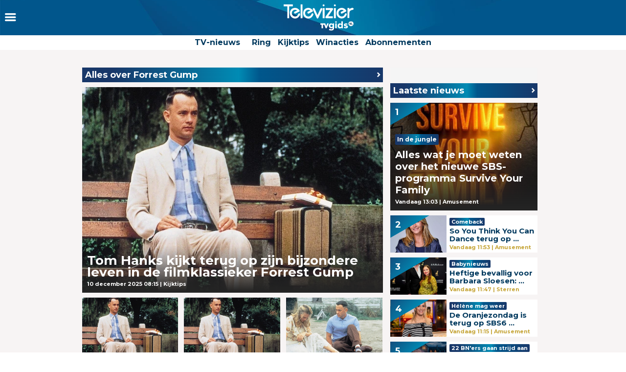

--- FILE ---
content_type: text/html
request_url: https://www.televizier.nl/tag/forrest-gump
body_size: 13780
content:
<!DOCTYPE html>
<html lang="nl">
    <head>
    <!-- META's -->
        <meta http-equiv="Content-Type" content="text/html; charset=UTF-8">
    <meta http-equiv="X-UA-Compatible" content="IE=edge,chrome=1">
    <meta charset="UTF-8">
    <meta name="viewport" content="width=device-width, initial-scale=1.0, maximum-scale=1.0,user-scalable=0">
    <meta property="fb:app_id" content="347690758639863">
            <meta name="description" content="Alles over Forrest Gump lees je op Televizier, het huis van de Gouden Televizier-Ring.">
                <meta name="keywords" content="Televizier, Forrest Gump">
    
		<meta name="twitter:card" content="summary_large_image" />
		<meta name="twitter:site" content="@televizier" />
		<meta name="twitter:creator" content="@televizier" />
		<meta property="og:author" content="televizier.nl"/>
		<meta property="og:site_name" content="televizier.nl" />

		<meta property="og:url" content="https://www.televizier.nl/tag/forrest-gump" />
        <meta property="og:locale" content="nl_NL" />
            <meta name="bdc:page_zone" content="home" />
    	<meta property="og:type" content="website" />
		<meta property="og:title" content="Forrest Gump - Televizier.nl" />
        <meta property="og:description" content="Alles over Forrest Gump lees je op Televizier, het huis van de Gouden Televizier-Ring." />

                					<meta property="og:image" content="https://assets.televizier.nl/upload/f/tg/forrest-gump-671049092.jpg" />
            <meta property="twitter:image" content="https://assets.televizier.nl/upload/f/tg/forrest-gump-671049092.jpg" />
			<meta property="og:image:width" content="932" />
			<meta property="og:image:height" content="524" />
		    
            <meta name="bdc:canonical" content="https://www.televizier.nl/tag/forrest-gump" />
        <link rel="canonical" href="https://www.televizier.nl/tag/forrest-gump" />
        <meta name="bdc:type" content="tag" />

    <meta name="msapplication-TileColor" content="#ffffff">
    <meta name="msapplication-TileImage" content="https://assets.televizier.nl/img/favicons/mstile-144x144.png">
    <!-- LINKS -->
    <link rel="apple-touch-icon" sizes="57x57" href="https://assets.televizier.nl/img/favicons/apple-touch-icon-57x57.png">
    <link rel="apple-touch-icon" sizes="60x60" href="https://assets.televizier.nl/img/favicons/apple-touch-icon-60x60.png">
    <link rel="apple-touch-icon" sizes="72x72" href="https://assets.televizier.nl/img/favicons/apple-touch-icon-72x72.png">
    <link rel="apple-touch-icon" sizes="76x76" href="https://assets.televizier.nl/img/favicons/apple-touch-icon-76x76.png">
    <link rel="apple-touch-icon" sizes="114x114" href="https://assets.televizier.nl/img/favicons/apple-touch-icon-114x114.png">
    <link rel="apple-touch-icon" sizes="120x120" href="https://assets.televizier.nl/img/favicons/apple-touch-icon-120x120.png">
    <link rel="apple-touch-icon" sizes="144x144" href="https://assets.televizier.nl/img/favicons/apple-touch-icon-144x144.png">
    <link rel="apple-touch-icon" sizes="152x152" href="https://assets.televizier.nl/img/favicons/apple-touch-icon-152x152.png">
    <link rel="apple-touch-icon" sizes="180x180" href="https://assets.televizier.nl/img/favicons/apple-touch-icon-180x180.png">
    <link rel="icon" type="image/png" href="https://assets.televizier.nl/img/favicons/favicon-32x32.png" sizes="32x32">
    <link rel="icon" type="image/png" href="https://assets.televizier.nl/img/favicons/favicon-194x194.png" sizes="194x194">
    <link rel="icon" type="image/png" href="https://assets.televizier.nl/img/favicons/favicon-96x96.png" sizes="96x96">
    <link rel="icon" type="image/png" href="https://assets.televizier.nl/img/favicons/android-chrome-192x192.png" sizes="192x192">
    <link rel="icon" type="image/png" href="https://assets.televizier.nl/img/favicons/favicon-16x16.png" sizes="16x16">
    <link rel="mask-icon" href="https://assets.televizier.nl/img/favicons/safari-pinned-tab.svg" color="#e8318b">
    <link rel="manifest" href="https://assets.televizier.nl/json/manifest.json">
    <link href="https://fonts.googleapis.com/css?family=Montserrat:400,700" rel="stylesheet" type="text/css">
    <link href="https://assets.televizier.nl/css/fontawesome.css" rel="stylesheet" type="text/css" media="all">

    <link href="https://assets.televizier.nl/v44/css/style.min.css" rel="stylesheet" type="text/css" media="all">
    
                        <title>Forrest Gump</title>
            
                
    
        <script src="https://storage.googleapis.com/onesecondbefore/js/bindinc/osb_consent.min.js"></script>
        <script src="https://voorkeuren.tvgids.nl/client/bdc.v5/televizier.web.js"></script>

        <script defer>
            osb('send', 'pageview', {
                article_id: 'meta:bdc:article_id',
                asset_id: 'meta:bdc:assetid',
                broadcast_id: 'meta:bdc:broadcastid',
                broadcast_start: 'meta:bdc:broadcast_start',
                canonical_url: 'meta:bdc:canonical',
                channel: 'meta:bdc:channel',
                context_id: 'default',
                item_id: 'meta:bdc:item_id',
                main_section: 'meta:bdc:main_section',
                page_id: 'meta:bdc:page_id',
                page_zone: 'meta:bdc:page_zone',
                pagetype: 'meta:bdc:type',
                program_id: 'meta:bdc:programid',
                programsection: 'meta:bdc:programsection',
                programtype: 'meta:bdc:programtype',
                published_time: 'meta:bdc:published_time',
                campaign_id: 'meta:campaign_id',
                rating: 0.5
            });
        </script>
    

    <script src="https://ajax.googleapis.com/ajax/libs/jquery/3.2.1/jquery.min.js"></script>
    <script src="https://assets.televizier.nl/v6/js/third-party/slick.min.js"></script>
    <script src="https://assets.televizier.nl/v44/js/main.js"></script>
    <script src="https://assets.televizier.nl/v44/js/main.min.js"></script>
    <script src="https://assets.televizier.nl/v44/js/election.js"></script>
    <script src="https://assets.televizier.nl/v44/js/privacy-manager.js"></script>

    
    

    <!-- dpg media banner -->
            <script async src="https://advertising-cdn.dpgmedia.cloud/web-advertising/17/5/0/advert-xandr.js" type="application/javascript"></script><script async data-advert-src="https://adsdk.microsoft.com/ast/ast.js" data-advert-vendors="32"></script><script async data-advert-src="https://cdn.brandmetrics.com/survey/script/49a6c74cccf946bba314568b509cf451.js" data-advert-vendors="422"></script><script async data-advert-src="https://scdn.cxense.com/cx.js" data-advert-purposes="3,4" data-advert-vendors="412"></script><script async src="https://cdn.optoutadvertising.com/script/ootag.v2.min.js"></script><style>[data-advert-slot-state]>[id$=-videoWrapper]{width:100%}[data-advert-slot-state]>[id$=-videoWrapper] iframe[id^=pp-iframe-]{display:block}</style><script async src="https://advertising-cdn.dpgmedia.cloud/web-advertising/prebid.js"></script><script async src="https://advertising-cdn.dpgmedia.cloud/header-bidding/prod/televizier/013bafd64c60b0b21ff744098be8116d06e09c44.js"></script><script async src="https://advertising-cdn.dpgmedia.cloud/native-templates/prod/televizier/templates.js"></script><script async src="https://advertising-cdn.dpgmedia.cloud/native-renderer/main.js"></script><script type="application/javascript">(function(){if(document.currentScript){document.currentScript.remove()}if("undefined"==typeof performance.mark){performance.mark=function(){}}performance.mark("advert - inline-script - start");function b(settings){const a=window.innerWidth,b=settings.xandr.breakpoints;return Object.keys(b).reduce((c,d)=>{if(b[d]<=a){if(null===c||b[d]>b[c]){c=d}}return c},null)}function c(a,c,settings,d){const e=b(settings),f=d.placeholderSizes&&d.placeholderSizes[a],g=f&&(f[e]||f.default);if(g){const b=document.getElementById(c||a);if(b){const c=d.permanentPlaceholders&&d.permanentPlaceholders[a],f=c&&(!0===c||c[e]||c.default);b.setAttribute("data-advert-placeholder-collapses",(!f).toString());b.setAttribute("data-advert-placeholder-size",g.join("x"));b.style["min-height"]=`${g[1]}px`}}}function d(a){if(a.node&&"true"===a.node.getAttribute("data-advert-placeholder-collapses")){a.node.style["min-height"]=null}}window.advert=window.advert||{};window.advert.cmd=window.advert.cmd||[];function e(settings,a){f(settings);window.getAdvertSlotByName=a=>{return window.advert.getSlot(a)};window.getAdvertSlotById=a=>{return window.advert.getSlot(window.advert.getSlotNameFromMapping(a))};window.loadAdvertSlot=(b,d)=>{return new Promise((e,f)=>{c(b,d,settings,a);window.advert.cmd.push(["loaded",()=>{window.advert.loadSlot(b,d).then(e).catch(f)}])})};}function f(settings){window.advert.cmd.push(()=>{window.advert.pubsub.subscribe("slot.rendered",d);settings.prebid.caching.getConfig=()=>window.__advertPrebidConfig;window.advert.init(settings)})}window.loadAdvertSettings=(settings,a)=>{if(!settings){console.error("[ADVERT] Trying to load without settings",settings);return}e(settings,a)};performance.mark("advert - inline-script - end")})();</script><style>[data-advert-slot-state]{display:-webkit-box;display:-ms-flexbox;display:flex;-webkit-box-align:center;-ms-flex-align:center;align-items:center;-webkit-box-pack:center;-ms-flex-pack:center;justify-content:center}
[data-advert-slot-empty]:not([data-advert-placeholder-collapses=false]),[data-advert-slot-state=created]:not([data-advert-placeholder-collapses=false]){display:none}</style><script type="application/javascript">(function(settings,a,b){if(document.currentScript){document.currentScript.remove()}performance.mark("advert - load-settings - start");if(!window.loadAdvertSettings){console.error("[ADVERT] Tried to load advert settings before main initialisation.");return}window.loadAdvertSettings(settings,a);performance.mark("advert - load-settings - end")})({"xandr":{"memberId":7463,"disablePSA":true,"enableSafeFrame":false,"breakpoints":{"small":0,"medium":768,"large":992,"xlarge":1365},"targeting":{"pag":"category","cat":["nieuws"],"bsuit":["NScreened"],"channel":["culture-entertainment","tv-film","to_tv-film"],"pub":["ppn","bindinc","televizier"],"env":{"small":["web","mweb"],"medium":["web"],"large":["web"],"xlarge":["web"]},"screenview":"%screenSize%"},"slots":[{"name":"h1-navigation","placement":{"small":"televizier_wsc_other_navigation_h1","medium":"televizier_wmc_other_navigation_h1","large":"televizier_wmc_other_navigation_h1","xlarge":"televizier_wmc_other_navigation_h1"},"gpid":{"small":"televizier_wsc_other","medium":"televizier_wmc_other","large":"televizier_wmc_other","xlarge":"televizier_wmc_other"},"sizeMapping":"h1-navigation","refreshSettings":{"timeSettings":{"delay":"30000"},"conditionalSettings":[{"conditions":[[{"field":["slot","adResponse","cpm_publisher_currency"],"comparer":"gt","value":100}]],"settings":[{"rhs":false,"path":["enabled"],"kind":"E"}]},{"conditions":[[{"field":["slot","adResponse","isRoadblock"],"comparer":"eq","value":true}]],"settings":[{"rhs":false,"path":["enabled"],"kind":"E"}]}]},"preload":{"default":false,"medium":true,"large":true,"xlarge":true},"supportedAdServers":["optOut","xandr"],"targeting":{"pos":"h1","slot":"h1-navigation"}},{"name":"r1-navigation","placement":{"small":"televizier_wsc_other_navigation_r1","medium":"televizier_wmc_other_navigation_r1","large":"televizier_wmc_other_navigation_r1","xlarge":"televizier_wmc_other_navigation_r1"},"gpid":{"small":"televizier_wsc_other","medium":"televizier_wmc_other","large":"televizier_wmc_other","xlarge":"televizier_wmc_other"},"sizeMapping":"r1-navigation","refreshSettings":{"timeSettings":{"delay":"30000"},"conditionalSettings":[{"conditions":[[{"field":["slot","adResponse","cpm_publisher_currency"],"comparer":"gt","value":100}]],"settings":[{"rhs":false,"path":["enabled"],"kind":"E"}]},{"conditions":[[{"field":["slot","adResponse","isRoadblock"],"comparer":"eq","value":true}]],"settings":[{"rhs":false,"path":["enabled"],"kind":"E"}]}]},"preload":{"default":false,"medium":true,"large":true,"xlarge":true,"small":true},"targeting":{"pos":"r1","product":{"small":["seamless-image","seamless-image-shop","seamless-video","seamless-video-shop","seamless-carousel","seamless-carousel-shop","seamless-collection-image","seamless-collection-video","seamless-image-multi","seamless-video-multi","native-post","branded-content","branded-carousel","outstream","vertical-outstream"],"medium":[],"large":[],"xlarge":[]},"slot":"r1-navigation"}},{"name":"r2-navigation","placement":{"small":"televizier_wsc_other_navigation_r2","medium":"televizier_wmc_other_navigation_r2","large":"televizier_wmc_other_navigation_r2","xlarge":"televizier_wmc_other_navigation_r2"},"gpid":{"small":"televizier_wsc_other","medium":"televizier_wmc_other","large":"televizier_wmc_other","xlarge":"televizier_wmc_other"},"sizeMapping":"r2-navigation","lazyLoad":{"default":true,"medium":false,"large":false,"xlarge":false},"refreshSettings":{"timeSettings":{"delay":"30000"},"conditionalSettings":[{"conditions":[[{"field":["slot","adResponse","cpm_publisher_currency"],"comparer":"gt","value":100}]],"settings":[{"rhs":false,"path":["enabled"],"kind":"E"}]},{"conditions":[[{"field":["slot","adResponse","isRoadblock"],"comparer":"eq","value":true}]],"settings":[{"rhs":false,"path":["enabled"],"kind":"E"}]}]},"preload":{"default":false,"small":true},"targeting":{"pos":"r2","product":{"small":["seamless-image","seamless-image-shop","seamless-video","seamless-video-shop","seamless-carousel","seamless-carousel-shop","seamless-collection-image","seamless-collection-video","seamless-image-multi","seamless-video-multi","native-post","branded-content","branded-carousel","outstream","vertical-outstream"],"medium":[],"large":[],"xlarge":[]},"slot":"r2-navigation"}},{"name":"r3-navigation","placement":{"small":"televizier_wsc_other_navigation_r3","medium":"televizier_wmc_other_navigation_r3","large":"televizier_wmc_other_navigation_r3","xlarge":"televizier_wmc_other_navigation_r3"},"gpid":{"small":"televizier_wsc_other","medium":"televizier_wmc_other","large":"televizier_wmc_other","xlarge":"televizier_wmc_other"},"sizeMapping":"r3-navigation","lazyLoad":{"small":true},"refreshSettings":{"timeSettings":{"delay":"30000"},"conditionalSettings":[{"conditions":[[{"field":["slot","adResponse","cpm_publisher_currency"],"comparer":"gt","value":100}]],"settings":[{"rhs":false,"path":["enabled"],"kind":"E"}]},{"conditions":[[{"field":["slot","adResponse","isRoadblock"],"comparer":"eq","value":true}]],"settings":[{"rhs":false,"path":["enabled"],"kind":"E"}]}]},"preload":{"default":false,"small":true},"targeting":{"pos":"r3","product":{"small":["seamless-image","seamless-image-shop","seamless-video","seamless-video-shop","seamless-carousel","seamless-carousel-shop","seamless-collection-image","seamless-collection-video","seamless-image-multi","seamless-video-multi","native-post","branded-content","branded-carousel"],"medium":[],"large":[],"xlarge":[]},"slot":"r3-navigation"}},{"name":"h0-navigation","placement":{"small":"televizier_wsc_other_navigation_h0","medium":"televizier_wmc_other_navigation_h0","large":"televizier_wmc_other_navigation_h0","xlarge":"televizier_wmc_other_navigation_h0"},"gpid":{"small":"televizier_wsc_other","medium":"televizier_wmc_other","large":"televizier_wmc_other","xlarge":"televizier_wmc_other"},"sizeMapping":"h0-navigation","lazyLoad":{"large":true,"xlarge":true,"medium":true},"refreshSettings":{"timeSettings":{"delay":"30000"},"conditionalSettings":[{"conditions":[[{"field":["slot","adResponse","cpm_publisher_currency"],"comparer":"gt","value":100}]],"settings":[{"rhs":false,"path":["enabled"],"kind":"E"}]},{"conditions":[[{"field":["slot","adResponse","isRoadblock"],"comparer":"eq","value":true}]],"settings":[{"rhs":false,"path":["enabled"],"kind":"E"}]}]},"preload":{"default":false,"medium":true,"large":true,"xlarge":true},"supportedAdServers":["optOut","xandr"],"targeting":{"pos":"h0","slot":"h0-navigation"}}],"sizeMapping":{"h1-navigation":{"medium":[[728,90],[1800,200],[768,100],[1800,100]],"large":[[728,90],[970,250],[970,90],[1800,200],[1800,100]],"xlarge":[[728,90],[970,250],[970,90],[1800,200],[1800,1000],[970,1000],[1800,100]],"sizeRemapping":{"banner":[[[1800,1000],[970,250]],[[970,1000],[970,250]]]}},"r1-navigation":{"small":[[320,100],[320,50],[1800,200],[300,250],[320,240],[320,101],[320,241],[320,480]],"medium":[[300,250],[336,280],[336,281],[300,251],[300,260]],"large":[[300,250],[300,260]],"xlarge":[[300,250],[300,260]]},"r2-navigation":{"small":[[300,250],[336,280],[336,281],[300,251],[300,260],[320,480],[320,260]]},"r3-navigation":{"small":[[320,240],[300,250],[336,280],[320,250],[320,102],[320,260],[320,480]]},"h0-navigation":{"large":[[728,90],[970,250],[970,90],[970,251],[3,3]],"xlarge":[[728,90],[970,250],[970,90],[970,251],[3,3]],"medium":[[728,90],[728,91],[3,3]]}},"lazyLoadThreshold":{"small":300,"default":800},"refreshDelay":"30000","refreshConditions":{"allowRoadblock":false,"maxCPM":100},"multiPositions":[],"slotNameMappings":{"h2":{"small":"r3-navigation","default":null,"medium":"h0-navigation","large":"h0-navigation","xlarge":"h0-navigation"},"r1":{"small":"r2-navigation","default":null,"medium":"r1-navigation","large":"r1-navigation","xlarge":"r1-navigation"},"a1":{"default":null},"h1":{"small":"r1-navigation","default":null,"medium":"h1-navigation","large":"h1-navigation","xlarge":"h1-navigation"},"o1":{"default":null},"r2":{"default":null},"v1":{"default":null},"v2":{"default":null},"l1":{"default":null}},"features":{"optOut":true,"brandMetrics":true,"experiments":false,"snowplow":false,"privacy":true,"cxense":true,"dmoi":true},"dmoi":{"apiKey":"e2wuTmOEm7Rmgh5G0jwCG6GhKOqJta1hW7QfNP77","rdmoiSource":"rdpgmedia.nl","source":"dpgmedia.nl"},"cxense":{"pageViewEvent":true,"includeLibrary":true},"optOut":{"publisher":102,"slots":{"h1-navigation":"televizier.nl_nav_h1","h0-navigation":"televizier.nl_nav_h2"},"onlyNoConsent":true},"nativeTemplates":{"renderConfig":{"variables":{},"fallbackTemplate":"native-post","callToActionDefaultText":"meer info","tracking":{"enabledEvents":["slideImpressions","slideClicks","leadformImpression","leadformClose","leadformCancel","leadformSubmit","leadformSubmitFailure","leadformClickout"]}},"feedContext":{"profile":"televizier","navigation":"Nieuws"}},"conditionalConfigurations":[{"conditions":[[{"field":"fraction","comparer":"lte","value":0.07}]],"config":[{"kind":"N","path":["nativeTemplates","renderConfig","tracking","attentionMeasurement"],"rhs":{"allowedProducts":["seamless-carousel","seamless-carousel-shop","seamless-collection-image","seamless-collection-video","seamless-image","seamless-image-shop","seamless-image-mini","seamless-image-multi","seamless-video-multi","seamless-video","seamless-video-shop","carousel-template"],"ctxId":"37122525","enabled":true,"plcId":"20251601004","cmpId":"16082025"}}]}]},"prebid":{"caching":{"maxIterations":4},"additionalConfig":{"currency":{"rates":{"USD":{"EUR":0.8516}}}}},"debugInfo":{"generationDateTime":"2026-01-26T12:43:29.455Z","profile":"televizier","version":"279","stage":"prod"}},{"placeholderSizes":{"h2":{},"r1":{},"h1":{}}},[]);</script>
    
    <!-- Kilkaya script -->
    
    <script type="text/javascript" src="//cl-eu4.k5a.io/6528e684f3fae86af00f5df2.js" async></script>
    <script>
        var k5aMeta = {};
        k5aMeta.login = 0;
        k5aMeta.paid =  0;
        k5aMeta.paywall = "open";
    </script>
    
    <!-- End Kilkaya script -->

    <!-- SCRIPTS -->

<script>
    (function (w, d, s, l, i) {
        w[l] = w[l] || [];
        w[l].push({
            'gtm.start': new Date().getTime(),
            event: 'gtm.js'
        });
        var f = d.getElementsByTagName(s)[0],
                j = d.createElement(s),
                dl = l != 'dataLayer' ? '&l=' + l : '';
        j.async = true;
        j.src =
                'https://www.googletagmanager.com/gtm.js?id=' + i + dl;
        f.parentNode.insertBefore(j, f);
    })(window, document, 'script', 'dataLayer', 'GTM-NFCSP72');
</script>

    <!-- Facebook Pixel Code -->
    
    
    <script  type="text/plain" data-bindinc-consent-vendor="facebook">
        !function (f, b, e, v, n, t, s) {
            if (f.fbq) return; n = f.fbq = function () {
                    n.callMethod ?
                            n.callMethod.apply(n, arguments) : n.queue.push(arguments)
            }
                    ; if (!f._fbq) f._fbq = n;
            n.push = n; n.loaded = !0; n.version = '2.0'; n.queue = []; t = b.createElement(e); t.async = !0;
            t.src = v; s = b.getElementsByTagName(e)[0]; s.parentNode.insertBefore(t, s)
        }
        (window, document, 'script', 'https://connect.facebook.net/en_US/fbevents.js');

        fbq('init', '1108409625843324');
        fbq('track', "PageView");
    </script>

    <script type='application/ld+json'>
    {"@context":"http:\/\/schema.org","@type":"Organization","url":"https:\/\/www.televizier.nl\/",
    "sameAs":["https:\/\/www.facebook.com\/televizier","https:\/\/twitter.com\/televizier","https:\/\/www.youtube.com\/c\/TelevizierNederland","https:\/\/www.instagram.com\/televizier"],"@id":"#organization","name":"Televizier","logo":"https:\/\/www.televizier.nl\/img\/televizier-logo.svg"}</script>
    

    <!-- Facebook meta tags for comments -->
    <meta property="fb:app_id" content="347690758639863" />
    
    <!-- AddThis code -->
    
    
    <script type="text/plain" data-bindinc-consent-vendor="addthis">
        (function (a, b, c, d) {
                a = '//s7.addthis.com/js/300/addthis_widget.js#async=1#pubid=ra-56caebf7662f7ad6';
                b = document; c = 'script'; d = b.createElement(c); d.src = a; d.type = 'text/java' + c; d.async = true;
                a = b.getElementsByTagName(c)[0]; a.parentNode.insertBefore(d, a);
        })();
    </script>
    
    

    
    
    <script data-cfasync="false" type="text/javascript">
	var dataLayer = dataLayer || [];
	dataLayer.remote_ip = '145.131.149.233';
	// dataLayer.push({"pagePostType":"frontpage","pagePostType2":"single-page","pagePostAuthor":"adminDG"});
    </script>
    
    
    <script>
        window.ENVIRONMENTUPLOAD = "https://assets.televizier.nl";
        var _pageID = "d52dcd3950a559d9b68b49aa274ce8fc0c98d0b0";
    </script>

    <!-- Fonts -->
    <link href="https://assets.televizier.nl/v44/fonts/icon/televizier-icon.woff" rel="preload" as="font" />
    <link href="https://assets.televizier.nl/v44/fonts/icon/televizier-icon.woff2" rel="preload" as="font" />

    <link href="https://assets.televizier.nl/v44/font-awesome/fonts/fontawesome-webfont.woff2" rel="preload" as="font" />
    <link href="https://assets.televizier.nl/v44/font-awesome/fonts/fontawesome-webfont.woff" rel="preload" as="font" />

    <link rel="preload" href="https://assets.televizier.nl/fonts/Oswald/Oswald-SemiBold.woff" as="font" crossorigin />
    <link rel="preload" href="https://assets.televizier.nl/fonts/woff2/TTF/SourceSansPro-Bold.ttf.woff2"         as="font"  crossorigin="anonymous" />
    <link rel="preload" href="https://assets.televizier.nl/fonts/woff/OTF/SourceSansPro-Bold.otf.woff"           as="font" crossorigin="anonymous" />

        <script async id="ebx" src="//applets.ebxcdn.com/ebx.js"></script>

    <!-- Initialise firebase -->
    <script src="https://www.gstatic.com/firebasejs/10.12.3/firebase-app-compat.js"></script>
    <script src="https://www.gstatic.com/firebasejs/10.12.3/firebase-messaging-compat.js"></script>
    <script src="/static/js/firebase-config.js"></script>

    
        
    <script>
        const getFirebaseConfig = () => {
            const currentURL = window.location.href.toLowerCase();
            if (currentURL.includes("preview") || currentURL.includes("mikrogids") || currentURL.includes("bindinc00")) {
                return firebasePreviewConfig;
            } else {
                return firebaseProductionConfig;
            }
        };

        const firebaseConfig = getFirebaseConfig();

        // Initialize Firebase
        const app = firebase.initializeApp(firebaseConfig);

        if ('serviceWorker' in navigator) {
            navigator.serviceWorker.register('/firebase-messaging-sw.js')
                .then((registration) => {
                    console.log('Service Worker registered with scope:', registration.scope);

                    // window.messaging = firebase.messaging();
                })
                .catch((error) => {
                    console.error('Service Worker registration failed:', error);
                });
        }
    </script>
    
    
    <script src="/static/js/firebase-app.js"></script>
   <!-- End Initialise firebase -->


        </head>    <body>
        <noscript>
            <iframe src="https://www.googletagmanager.com/ns.html?id=GTM-NFCSP72" title="googletagmanager" height="0" width="0" style="display:none; visibility:hidden"></iframe>
        </noscript>

        <div class="consent_manager--push">
            <div class="content">
                <h2>Televizier.nl</h2>
                <p>Klik op 'toestaan' om meldingen van televizier.nl te ontvangen</p>
                <button class="permission--manager__button" onclick="notificationPermission()">Toestaan</button>
            </div>
            <div class="site-logo" style="background-image: url('https://assets.televizier.nl/v6/img/bg/background_blue.jpg'); padding: 10px;">
                <img src="https://assets.televizier.nl/img/televizier-logo-wit-tvgids.svg" alt="">
            </div>
            <div class="close__modal">
                <span class="close-button" onclick="closeConsentPush()"><i class="icon-cross"></i></span>
            </div>
        </div>
        
        <div class="page ">
            <nav class="menu">
    <div class="menu__bar">
        <div class="menu__control">
            <button class="menu__bars" onclick="toggleMenu(event)">
                <i class="icon-bars"></i>
            </button>
        </div>
        <div class="menu__logo">
            <a href="/" >
                <picture>
                    <source srcset="https://assets.televizier.nl/img/televizier-logo-wit-tvgids.svg" type="image/svg+xml">
                    <img src="https://assets.televizier.nl/img/televizier-logo-wit-tvgids.svg" alt="Televizier.nl">
                </picture>
            </a>
        </div>
    </div>
    <div class="menu__subbar">
        <ul class="menu__subbar-list">
            <li class="menu__subbar-link">
                <a href="/nieuws">TV-nieuws</a>
            </li>
            <li class="menu__subbar-link">
            </li>

            

            <li class="menu__subbar-link">
                <a href="/televizier-ring">Ring</a>
            </li>
            <li class="menu__subbar-link">
                <a href="/kijktips">Kijktips</a>
            </li>
            <li class="menu__subbar-link">
                <a href="/winnen">Winacties</a>
            </li>
            <li class="menu__subbar-link">
                <a target="_blank" href="https://gids.televizier.nl">Abonnementen</a>
            </li>
        </ul>
    </div>

    
    <div class="menu__sidebar">
        <button class="menu__close" onclick="toggleMenu(event)">
            <i class="icon-cross"></i>
        </button>
        <ol class="menu__menus">
                                                                        <li class="menu__menu " onclick="toggleSubMenu(event)">
                    <div class="menu__menu-title">
                        <i class="menu__arrow icon-arrow-right"></i>
                        <a href="/"
                           target=""
                           class="menu__link">Home</a>
                                                                    </div>
                                    </li>
                                                            <li class="menu__menu " onclick="toggleSubMenu(event)">
                    <div class="menu__menu-title">
                        <i class="menu__arrow icon-arrow-right"></i>
                        <a href="/nieuws"
                           target=""
                           class="menu__link">Nieuws</a>
                                                                    </div>
                                            <ul class="menu__menu-submenu">
                                                                                                                                                            <li class="menu__submenu-item ">
                                        <a href="/kijkcijfers"
                                           target="top"
                                           class="menu__submenu-link">Gisteren op TV</a>
                                    </li>
                                                                                                                                <li class="menu__submenu-item ">
                                        <a href="/actualiteiten"
                                           target="top"
                                           class="menu__submenu-link">Actualiteiten</a>
                                    </li>
                                                                                                                                <li class="menu__submenu-item ">
                                        <a href="/netflix"
                                           target="top"
                                           class="menu__submenu-link">Netflix</a>
                                    </li>
                                                                                                                                <li class="menu__submenu-item ">
                                        <a href="/amusement"
                                           target="top"
                                           class="menu__submenu-link">Amusement</a>
                                    </li>
                                                                                                                                <li class="menu__submenu-item ">
                                        <a href="/sterren"
                                           target="top"
                                           class="menu__submenu-link">Sterren</a>
                                    </li>
                                                                                                                                <li class="menu__submenu-item ">
                                        <a href="/muziek"
                                           target="top"
                                           class="menu__submenu-link">Muziek</a>
                                    </li>
                                                                                                                                <li class="menu__submenu-item ">
                                        <a href="/film"
                                           target="top"
                                           class="menu__submenu-link">Film</a>
                                    </li>
                                                                                                                                <li class="menu__submenu-item ">
                                        <a href="../tag/interview"
                                           target="top"
                                           class="menu__submenu-link">Interviews</a>
                                    </li>
                                                                                                                                <li class="menu__submenu-item ">
                                        <a href="tv-serie"
                                           target="top"
                                           class="menu__submenu-link">TV-serie</a>
                                    </li>
                                                                                                                                <li class="menu__submenu-item ">
                                        <a href="/columns"
                                           target="top"
                                           class="menu__submenu-link">Columns</a>
                                    </li>
                                                                                                                                <li class="menu__submenu-item ">
                                        <a href="/sport"
                                           target="top"
                                           class="menu__submenu-link">Sport</a>
                                    </li>
                                                                                                                                <li class="menu__submenu-item ">
                                        <a href="/kijktips"
                                           target="top"
                                           class="menu__submenu-link">Kijktips</a>
                                    </li>
                                                                                                                                <li class="menu__submenu-item ">
                                        <a href="/videosnacks"
                                           target="top"
                                           class="menu__submenu-link">Videosnacks</a>
                                    </li>
                                                                                                                                <li class="menu__submenu-item ">
                                        <a href="/videoland"
                                           target="top"
                                           class="menu__submenu-link">Videoland</a>
                                    </li>
                                                                                    </ul>
                                    </li>
                                                            <li class="menu__menu " onclick="toggleSubMenu(event)">
                    <div class="menu__menu-title">
                        <i class="menu__arrow icon-arrow-right"></i>
                        <a href="https://www.tvgids.nl/collectie/gouden-televizier-ring"
                           target=""
                           class="menu__link">Stem nu!</a>
                                                                    </div>
                                    </li>
                                                            <li class="menu__menu " onclick="toggleSubMenu(event)">
                    <div class="menu__menu-title">
                        <i class="menu__arrow icon-arrow-right"></i>
                        <a href="https://www.televizier.nl/televizier-ring"
                           target=""
                           class="menu__link">Ring</a>
                                                                    </div>
                                            <ul class="menu__menu-submenu">
                                                                                                                                                            <li class="menu__submenu-item ">
                                        <a href="https://www.televizier.nl/tag/geschiedenis-ring"
                                           target="top"
                                           class="menu__submenu-link">Geschiedenis Ring</a>
                                    </li>
                                                                                                                                <li class="menu__submenu-item ">
                                        <a href="https://www.televizier.nl/tag/ontwerp-ring"
                                           target="top"
                                           class="menu__submenu-link">Ontwerp Ring</a>
                                    </li>
                                                                                                                                <li class="menu__submenu-item ">
                                        <a href="https://www.tvgids.nl/reglementen-kwalificatierondes-gouden-televizier-ring/"
                                           target="blank"
                                           class="menu__submenu-link">Reglementen</a>
                                    </li>
                                                                                                                                <li class="menu__submenu-item ">
                                        <a href="https://www.televizier.nl/pers"
                                           target="top"
                                           class="menu__submenu-link">Pers</a>
                                    </li>
                                                                                                                                <li class="menu__submenu-item ">
                                        <a href="https://www.televizier.nl/televizier-ring/vragen-en-antwoorden-over-de-gouden-televizier-ring-verkiezing"
                                           target="top"
                                           class="menu__submenu-link">Veelgestelde vragen</a>
                                    </li>
                                                                                    </ul>
                                    </li>
                                                            <li class="menu__menu " onclick="toggleSubMenu(event)">
                    <div class="menu__menu-title">
                        <i class="menu__arrow icon-arrow-right"></i>
                        <a href="/winnen"
                           target=""
                           class="menu__link">Winnen</a>
                                                                    </div>
                                    </li>
                                                            <li class="menu__menu " onclick="toggleSubMenu(event)">
                    <div class="menu__menu-title">
                        <i class="menu__arrow icon-arrow-right"></i>
                        <a href="https://www.tvgids.nl/gids/"
                           target=""
                           class="menu__link">TVgids.nl gids</a>
                                                                    </div>
                                    </li>
                                                            <li class="menu__menu " onclick="toggleSubMenu(event)">
                    <div class="menu__menu-title">
                        <i class="menu__arrow icon-arrow-right"></i>
                        <a href="https://gids.televizier.nl/word-abonnee/"
                           target=""
                           class="menu__link">Abonneren?</a>
                                                                    </div>
                                    </li>
                                                            <li class="menu__menu " onclick="toggleSubMenu(event)">
                    <div class="menu__menu-title">
                        <i class="menu__arrow icon-arrow-right"></i>
                        <a href="/veelgestelde-vragen"
                           target=""
                           class="menu__link">Service</a>
                                                                    </div>
                                            <ul class="menu__menu-submenu">
                                                                                                                                                            <li class="menu__submenu-item ">
                                        <a href="https://www.televizier.nl/veelgestelde-vragen-bezorging"
                                           target="top"
                                           class="menu__submenu-link">Bezorging</a>
                                    </li>
                                                                                    </ul>
                                    </li>
                                    </ol>
        <div class="menu__search-bar" onclick="event.stopPropagation()">
            <div class="menu__form-search">
                <input id="search-field" aria-label="Search" placeholder="Zoeken..." class="menu__input" type="search">
                <button id="search-submit" class="menu__search-submit">zoeken</button>
            </div>
        </div>
    </div>
</nav><section class="section-banner">
    <br/>
    <div class="banner">
        <div class="banner--leader">
                    </div>
    </div>
</section>
<div class="page container">
    <div class="page__main">
                    <div class="page__inline-title">
                                                        <div class="inline-title  ">
    <h3 class="inline-title__title">                        Alles over  Forrest Gump
                    </h3>    <span class="inline-title__icon icon-arrow-right"></span></div>                            </div>
            <div class="home__articles">
                <div class="home__featured home__featured--top">
                    <a href="/kijktips/forrest-gump-amerikaanse-tragikomedie-filmklassieker-tom-hanks-levensverhaal-paramount-network" class="featured ">
    <meta content="2025-12-10T08:15:00+01:00" itemprop="datePublished"/><meta content="2025-12-10T14:15:07+01:00" itemprop="dateModified"/><div itemprop="publisher" itemscope="True" itemtype="http://schema.org/Organization">
    <meta content="Televizier" itemprop="name"/>
    <div itemprop="logo" itemscope="" itemtype="https://schema.org/ImageObject">
        <meta content="144" itemprop="width"/>
        <meta content="144" itemprop="height"/>
        <meta content="https://assets.televizier.nl/img/favicons/mstile-144x144.png" itemprop="url"/>
    </div>
    <meta content="https://assets.televizier.nl/img/favicons/mstile-144x144.png" itemprop="url"/>
</div>
<div itemscope="" itemtype="http://schema.org/Person" itemprop="author">
    <meta itemprop="name" content="Televizier redactie">
</div>
    <div class="featured__img">
                <picture>
            <img itemprop="url" data-src="https://assets.televizier.nl/upload/f/tg/forrest-gump-671049092.jpg" class="list-image" alt="Tom Hanks kijkt terug op zijn bijzondere leven in de filmklassieker Forrest Gump"
                 onerror="setFallbackImage(this);">
        </picture>
    </div>
    <div class="featured__content">
                        <h2 class="featured__title">Tom Hanks kijkt terug op zijn bijzondere leven in de filmklassieker Forrest Gump</h2>
                    <p class="featured__subtitle">10 december 2025 08:15 | Kijktips</p>
            </div>
</a>                </div>
                <div class="home__article-items">
                                                                                                                    <a href="/kijktips/forrest-gump-tragikomedie-film-tom-hanks-paramount-network" class="card card--home" title="Tom Hanks heeft een bijzonder levensverhaal in Forrest Gump">
    <meta content="2025-09-10T08:21:00+02:00" itemprop="datePublished"/><meta content="2025-09-10T08:21:38+02:00" itemprop="dateModified"/><div itemprop="publisher" itemscope="True" itemtype="http://schema.org/Organization">
    <meta content="Televizier" itemprop="name"/>
    <div itemprop="logo" itemscope="" itemtype="https://schema.org/ImageObject">
        <meta content="144" itemprop="width"/>
        <meta content="144" itemprop="height"/>
        <meta content="https://assets.televizier.nl/img/favicons/mstile-144x144.png" itemprop="url"/>
    </div>
    <meta content="https://assets.televizier.nl/img/favicons/mstile-144x144.png" itemprop="url"/>
</div>
<div itemscope="" itemtype="http://schema.org/Person" itemprop="author">
    <meta itemprop="name" content="Televizier redactie">
</div>
    <div class="card__img">
                        <picture>
            <img itemprop="url" data-src="https://assets.televizier.nl/upload/f/tg/forrest-gump-650032181.jpg" class="list-image" alt="Tom Hanks heeft een bijzonder levensverhaal in Forrest Gump"
                 onerror="setFallbackImage(this);">
        </picture>
    </div>
    <div class="card__text">
        <h3 class="card__title">Tom Hanks heeft een bijzonder...</h3>
                    <p class="card__sub-title">10 september 2025 08:21 | Kijktips</p>
            </div>
</a>                                                                                                <a href="/kijktips/forrest-gump-amerikaanse-tragikomedie-filmklassieker-tom-hanks-robin-wright-paramount-network" class="card card--home" title="Tom Hanks blikt terug op zijn bijzondere leven in Forrest Gump">
    <meta content="2025-09-03T14:19:00+02:00" itemprop="datePublished"/><meta content="2025-09-03T14:19:57+02:00" itemprop="dateModified"/><div itemprop="publisher" itemscope="True" itemtype="http://schema.org/Organization">
    <meta content="Televizier" itemprop="name"/>
    <div itemprop="logo" itemscope="" itemtype="https://schema.org/ImageObject">
        <meta content="144" itemprop="width"/>
        <meta content="144" itemprop="height"/>
        <meta content="https://assets.televizier.nl/img/favicons/mstile-144x144.png" itemprop="url"/>
    </div>
    <meta content="https://assets.televizier.nl/img/favicons/mstile-144x144.png" itemprop="url"/>
</div>
<div itemscope="" itemtype="http://schema.org/Person" itemprop="author">
    <meta itemprop="name" content="Televizier redactie">
</div>
    <div class="card__img">
                        <picture>
            <img itemprop="url" data-src="https://assets.televizier.nl/upload/f/tg/forrest-gump-649561751.jpg" class="list-image" alt="Tom Hanks blikt terug op zijn bijzondere leven in Forrest Gump"
                 onerror="setFallbackImage(this);">
        </picture>
    </div>
    <div class="card__text">
        <h3 class="card__title">Tom Hanks blikt terug op zijn...</h3>
                    <p class="card__sub-title">3 september 2025 14:19 | Kijktips</p>
            </div>
</a>                                                                                                <a href="/kijktips/forrest-gump-amerikaanse-tragikomedie-klassieker-tom-hanks-levensverhaal-paramount-network-tv" class="card card--home" title="Tom Hanks heeft genoeg te vertellen in filmklassieker Forrest Gump">
    <meta content="2025-06-04T08:15:00+02:00" itemprop="datePublished"/><meta content="2025-06-04T08:15:21+02:00" itemprop="dateModified"/><div itemprop="publisher" itemscope="True" itemtype="http://schema.org/Organization">
    <meta content="Televizier" itemprop="name"/>
    <div itemprop="logo" itemscope="" itemtype="https://schema.org/ImageObject">
        <meta content="144" itemprop="width"/>
        <meta content="144" itemprop="height"/>
        <meta content="https://assets.televizier.nl/img/favicons/mstile-144x144.png" itemprop="url"/>
    </div>
    <meta content="https://assets.televizier.nl/img/favicons/mstile-144x144.png" itemprop="url"/>
</div>
<div itemscope="" itemtype="http://schema.org/Person" itemprop="author">
    <meta itemprop="name" content="Televizier redactie">
</div>
    <div class="card__img">
                        <picture>
            <img itemprop="url" data-src="https://assets.televizier.nl/upload/f/tg/forrest-gump-627162351.jpg" class="list-image" alt="Tom Hanks heeft genoeg te vertellen in filmklassieker Forrest Gump"
                 onerror="setFallbackImage(this);">
        </picture>
    </div>
    <div class="card__text">
        <h3 class="card__title">Tom Hanks heeft genoeg te vertellen...</h3>
                    <p class="card__sub-title">4 juni 2025 08:15 | Kijktips</p>
            </div>
</a>                                                                                                <a href="/kijktips/forrest-gump-amerikaanse-tragikomedie-klassieker-tom-hanks-robin-wright-sally-field-paramount-network-film-tv" class="card card--home" title="Tom Hanks heeft nogal wat te vertellen in tragikomedie Forrest Gump">
    <meta content="2025-05-28T08:15:00+02:00" itemprop="datePublished"/><meta content="2025-05-28T08:15:20+02:00" itemprop="dateModified"/><div itemprop="publisher" itemscope="True" itemtype="http://schema.org/Organization">
    <meta content="Televizier" itemprop="name"/>
    <div itemprop="logo" itemscope="" itemtype="https://schema.org/ImageObject">
        <meta content="144" itemprop="width"/>
        <meta content="144" itemprop="height"/>
        <meta content="https://assets.televizier.nl/img/favicons/mstile-144x144.png" itemprop="url"/>
    </div>
    <meta content="https://assets.televizier.nl/img/favicons/mstile-144x144.png" itemprop="url"/>
</div>
<div itemscope="" itemtype="http://schema.org/Person" itemprop="author">
    <meta itemprop="name" content="Televizier redactie">
</div>
    <div class="card__img">
                        <picture>
            <img itemprop="url" data-src="https://assets.televizier.nl/upload/f/tg/forrest-gump-627162351.jpg" class="list-image" alt="Tom Hanks heeft nogal wat te vertellen in tragikomedie Forrest Gump"
                 onerror="setFallbackImage(this);">
        </picture>
    </div>
    <div class="card__text">
        <h3 class="card__title">Tom Hanks heeft nogal wat te...</h3>
                    <p class="card__sub-title">28 mei 2025 08:15 | Kijktips</p>
            </div>
</a>                                                                                                <a href="/kijktips/forrest-gump-amerikaanse-tragikomedie-levensverhaal-tom-hanks-oscar-paramount-network-klassieker" class="card card--home" title="Tom Hanks deelt zijn bijzondere levensverhaal in Forrest Gump">
    <meta content="2025-02-21T08:15:00+01:00" itemprop="datePublished"/><meta content="2025-02-21T08:15:48+01:00" itemprop="dateModified"/><div itemprop="publisher" itemscope="True" itemtype="http://schema.org/Organization">
    <meta content="Televizier" itemprop="name"/>
    <div itemprop="logo" itemscope="" itemtype="https://schema.org/ImageObject">
        <meta content="144" itemprop="width"/>
        <meta content="144" itemprop="height"/>
        <meta content="https://assets.televizier.nl/img/favicons/mstile-144x144.png" itemprop="url"/>
    </div>
    <meta content="https://assets.televizier.nl/img/favicons/mstile-144x144.png" itemprop="url"/>
</div>
<div itemscope="" itemtype="http://schema.org/Person" itemprop="author">
    <meta itemprop="name" content="Televizier redactie">
</div>
    <div class="card__img">
                        <picture>
            <img itemprop="url" data-src="https://assets.televizier.nl/upload/f/tg/forrest-gump-604202001.jpg" class="list-image" alt="Tom Hanks deelt zijn bijzondere levensverhaal in Forrest Gump"
                 onerror="setFallbackImage(this);">
        </picture>
    </div>
    <div class="card__text">
        <h3 class="card__title">Tom Hanks deelt zijn bijzondere...</h3>
                    <p class="card__sub-title">21 februari 2025 08:15 | Kijktips</p>
            </div>
</a>                                                                                                <a href="/kijktips/forrest-gump-amerikaanse-tragikomedie-robin-wright-tom-hanks-paramount-network-tv" class="card card--home" title="Tom Hanks geeft oprecht om Robin Wright in Forrest Gump op Paramount Network">
    <meta content="2024-12-19T14:16:00+01:00" itemprop="datePublished"/><meta content="2024-12-19T14:16:16+01:00" itemprop="dateModified"/><div itemprop="publisher" itemscope="True" itemtype="http://schema.org/Organization">
    <meta content="Televizier" itemprop="name"/>
    <div itemprop="logo" itemscope="" itemtype="https://schema.org/ImageObject">
        <meta content="144" itemprop="width"/>
        <meta content="144" itemprop="height"/>
        <meta content="https://assets.televizier.nl/img/favicons/mstile-144x144.png" itemprop="url"/>
    </div>
    <meta content="https://assets.televizier.nl/img/favicons/mstile-144x144.png" itemprop="url"/>
</div>
<div itemscope="" itemtype="http://schema.org/Person" itemprop="author">
    <meta itemprop="name" content="Televizier redactie">
</div>
    <div class="card__img">
                        <picture>
            <img itemprop="url" data-src="https://assets.televizier.nl/upload/f/tg/forrest-gump-588372621.jpg" class="list-image" alt="Tom Hanks geeft oprecht om Robin Wright in Forrest Gump op Paramount Network"
                 onerror="setFallbackImage(this);">
        </picture>
    </div>
    <div class="card__text">
        <h3 class="card__title">Tom Hanks geeft oprecht om Robin...</h3>
                    <p class="card__sub-title">19 december 2024 14:16 | Kijktips</p>
            </div>
</a>                                                                                                <a href="/kijktips/forrest-gump-amerikaanse-tragikomedie-klassieker-tom-hanks-sally-field-michael-conner-humphreys-comedy-central" class="card card--home" title="Tom Hanks geeft niets om geld of successen in klassieker Forrest Gump">
    <meta content="2024-08-08T14:16:00+02:00" itemprop="datePublished"/><meta content="2024-08-08T14:16:15+02:00" itemprop="dateModified"/><div itemprop="publisher" itemscope="True" itemtype="http://schema.org/Organization">
    <meta content="Televizier" itemprop="name"/>
    <div itemprop="logo" itemscope="" itemtype="https://schema.org/ImageObject">
        <meta content="144" itemprop="width"/>
        <meta content="144" itemprop="height"/>
        <meta content="https://assets.televizier.nl/img/favicons/mstile-144x144.png" itemprop="url"/>
    </div>
    <meta content="https://assets.televizier.nl/img/favicons/mstile-144x144.png" itemprop="url"/>
</div>
<div itemscope="" itemtype="http://schema.org/Person" itemprop="author">
    <meta itemprop="name" content="Televizier redactie">
</div>
    <div class="card__img">
                        <picture>
            <img itemprop="url" data-src="https://assets.televizier.nl/upload/f/tg/forrest-gump-556663661.jpg" class="list-image" alt="Tom Hanks geeft niets om geld of successen in klassieker Forrest Gump"
                 onerror="setFallbackImage(this);">
        </picture>
    </div>
    <div class="card__text">
        <h3 class="card__title">Tom Hanks geeft niets om geld of...</h3>
                    <p class="card__sub-title">8 augustus 2024 14:16 | Kijktips</p>
            </div>
</a>                                                                                                <a href="/kijktips/forrest-gump-amerikaanse-klassieker-tom-hanks-robin-wright-sally-field-comedy-central" class="card card--home" title="Tom Hanks rent zich een ongeluk in klassieker Forrest Gump op Comedy Central">
    <meta content="2024-08-01T14:16:00+02:00" itemprop="datePublished"/><meta content="2024-08-01T14:16:00+02:00" itemprop="dateModified"/><div itemprop="publisher" itemscope="True" itemtype="http://schema.org/Organization">
    <meta content="Televizier" itemprop="name"/>
    <div itemprop="logo" itemscope="" itemtype="https://schema.org/ImageObject">
        <meta content="144" itemprop="width"/>
        <meta content="144" itemprop="height"/>
        <meta content="https://assets.televizier.nl/img/favicons/mstile-144x144.png" itemprop="url"/>
    </div>
    <meta content="https://assets.televizier.nl/img/favicons/mstile-144x144.png" itemprop="url"/>
</div>
<div itemscope="" itemtype="http://schema.org/Person" itemprop="author">
    <meta itemprop="name" content="Televizier redactie">
</div>
    <div class="card__img">
                        <picture>
            <img itemprop="url" data-src="https://assets.televizier.nl/upload/f/tg/forrest-gump-556327371.jpg" class="list-image" alt="Tom Hanks rent zich een ongeluk in klassieker Forrest Gump op Comedy Central"
                 onerror="setFallbackImage(this);">
        </picture>
    </div>
    <div class="card__text">
        <h3 class="card__title">Tom Hanks rent zich een ongeluk in...</h3>
                    <p class="card__sub-title">1 augustus 2024 14:16 | Kijktips</p>
            </div>
</a>                                                                                                <a href="/kijktips/forrest-gump-amerikaanse-tragikomedie-tom-hanks-klassieker-robin-wright-paramount-network" class="card card--home" title="Tom Hanks blijft maar rennen in klassieker Forrest Gump op Paramount Network">
    <meta content="2024-07-26T08:15:00+02:00" itemprop="datePublished"/><meta content="2024-07-26T08:15:55+02:00" itemprop="dateModified"/><div itemprop="publisher" itemscope="True" itemtype="http://schema.org/Organization">
    <meta content="Televizier" itemprop="name"/>
    <div itemprop="logo" itemscope="" itemtype="https://schema.org/ImageObject">
        <meta content="144" itemprop="width"/>
        <meta content="144" itemprop="height"/>
        <meta content="https://assets.televizier.nl/img/favicons/mstile-144x144.png" itemprop="url"/>
    </div>
    <meta content="https://assets.televizier.nl/img/favicons/mstile-144x144.png" itemprop="url"/>
</div>
<div itemscope="" itemtype="http://schema.org/Person" itemprop="author">
    <meta itemprop="name" content="Televizier redactie">
</div>
    <div class="card__img">
                        <picture>
            <img itemprop="url" data-src="https://assets.televizier.nl/upload/f/tg/forrest-gump-554446461.jpg" class="list-image" alt="Tom Hanks blijft maar rennen in klassieker Forrest Gump op Paramount Network"
                 onerror="setFallbackImage(this);">
        </picture>
    </div>
    <div class="card__text">
        <h3 class="card__title">Tom Hanks blijft maar rennen in...</h3>
                    <p class="card__sub-title">26 juli 2024 08:15 | Kijktips</p>
            </div>
</a>                                                                                                <a href="/kijktips/forrest-gump-amerikaanse-tragikomedie-tom-hanks-michael-conner-humpreys-robin-wright-paramount-network-film" class="card card--home" title="Tom Hanks rent zich rot in filmklassieker Forrest Gump">
    <meta content="2024-02-15T14:45:00+01:00" itemprop="datePublished"/><meta content="2024-02-15T14:45:18+01:00" itemprop="dateModified"/><div itemprop="publisher" itemscope="True" itemtype="http://schema.org/Organization">
    <meta content="Televizier" itemprop="name"/>
    <div itemprop="logo" itemscope="" itemtype="https://schema.org/ImageObject">
        <meta content="144" itemprop="width"/>
        <meta content="144" itemprop="height"/>
        <meta content="https://assets.televizier.nl/img/favicons/mstile-144x144.png" itemprop="url"/>
    </div>
    <meta content="https://assets.televizier.nl/img/favicons/mstile-144x144.png" itemprop="url"/>
</div>
<div itemscope="" itemtype="http://schema.org/Person" itemprop="author">
    <meta itemprop="name" content="Televizier redactie">
</div>
    <div class="card__img">
                        <picture>
            <img itemprop="url" data-src="https://assets.televizier.nl/upload/t/tg/tomhanksinfilmklassiekerforrestgumptvgidsfilmtip.jpg" class="list-image" alt="Tom Hanks rent zich rot in filmklassieker Forrest Gump"
                 onerror="setFallbackImage(this);">
        </picture>
    </div>
    <div class="card__text">
        <h3 class="card__title">Tom Hanks rent zich rot in...</h3>
                    <p class="card__sub-title">15 februari 2024 14:45 | Kijktips</p>
            </div>
</a>                                                                                                <a href="/kijktips/forrest-gump-amerikaanse-tragikomedie-tom-hanks-gary-sinise-robin-wright-paramount-network" class="card card--home" title="Tom Hanks rent zich rot in klassieker Forrest Gump">
    <meta content="2023-12-15T08:45:00+01:00" itemprop="datePublished"/><meta content="2023-12-15T08:45:15+01:00" itemprop="dateModified"/><div itemprop="publisher" itemscope="True" itemtype="http://schema.org/Organization">
    <meta content="Televizier" itemprop="name"/>
    <div itemprop="logo" itemscope="" itemtype="https://schema.org/ImageObject">
        <meta content="144" itemprop="width"/>
        <meta content="144" itemprop="height"/>
        <meta content="https://assets.televizier.nl/img/favicons/mstile-144x144.png" itemprop="url"/>
    </div>
    <meta content="https://assets.televizier.nl/img/favicons/mstile-144x144.png" itemprop="url"/>
</div>
<div itemscope="" itemtype="http://schema.org/Person" itemprop="author">
    <meta itemprop="name" content="Televizier redactie">
</div>
    <div class="card__img">
                        <picture>
            <img itemprop="url" data-src="https://assets.televizier.nl/upload/f/tg/forrest-gump-490070581.jpg" class="list-image" alt="Tom Hanks rent zich rot in klassieker Forrest Gump"
                 onerror="setFallbackImage(this);">
        </picture>
    </div>
    <div class="card__text">
        <h3 class="card__title">Tom Hanks rent zich rot in klassieker...</h3>
                    <p class="card__sub-title">15 december 2023 08:45 | Kijktips</p>
            </div>
</a>                                                                                                <a href="/kijktips/forrest-gump-tom-hanks-rent-zich-rot-paramount-network-1328661" class="card card--home" title="Tom Hanks rent zich rot in Forrest Gump">
    <meta content="2023-12-08T08:45:00+01:00" itemprop="datePublished"/><meta content="2023-12-08T08:45:07+01:00" itemprop="dateModified"/><div itemprop="publisher" itemscope="True" itemtype="http://schema.org/Organization">
    <meta content="Televizier" itemprop="name"/>
    <div itemprop="logo" itemscope="" itemtype="https://schema.org/ImageObject">
        <meta content="144" itemprop="width"/>
        <meta content="144" itemprop="height"/>
        <meta content="https://assets.televizier.nl/img/favicons/mstile-144x144.png" itemprop="url"/>
    </div>
    <meta content="https://assets.televizier.nl/img/favicons/mstile-144x144.png" itemprop="url"/>
</div>
<div itemscope="" itemtype="http://schema.org/Person" itemprop="author">
    <meta itemprop="name" content="Televizier redactie">
</div>
    <div class="card__img">
                        <picture>
            <img itemprop="url" data-src="https://assets.televizier.nl/upload/f/tg/forrest-gump-489611551.jpg" class="list-image" alt="Tom Hanks rent zich rot in Forrest Gump"
                 onerror="setFallbackImage(this);">
        </picture>
    </div>
    <div class="card__text">
        <h3 class="card__title">Tom Hanks rent zich rot in Forrest Gump</h3>
                    <p class="card__sub-title">8 december 2023 08:45 | Kijktips</p>
            </div>
</a>                                                                                                <a href="/kijktips/forrest-gump-amerikaanse-tragikomedie-tom-hanks-robin-wright-gary-sinise-comedy-central-film" class="card card--home" title="Tom Hanks rent zich rot in tragikomedie Forrest Gump">
    <meta content="2023-09-15T09:18:00+02:00" itemprop="datePublished"/><meta content="2023-09-15T09:18:58+02:00" itemprop="dateModified"/><div itemprop="publisher" itemscope="True" itemtype="http://schema.org/Organization">
    <meta content="Televizier" itemprop="name"/>
    <div itemprop="logo" itemscope="" itemtype="https://schema.org/ImageObject">
        <meta content="144" itemprop="width"/>
        <meta content="144" itemprop="height"/>
        <meta content="https://assets.televizier.nl/img/favicons/mstile-144x144.png" itemprop="url"/>
    </div>
    <meta content="https://assets.televizier.nl/img/favicons/mstile-144x144.png" itemprop="url"/>
</div>
<div itemscope="" itemtype="http://schema.org/Person" itemprop="author">
    <meta itemprop="name" content="Televizier redactie">
</div>
    <div class="card__img">
                        <picture>
            <img itemprop="url" data-src="https://assets.televizier.nl/upload/f/tg/forrest-gump-472088421.jpg" class="list-image" alt="Tom Hanks rent zich rot in tragikomedie Forrest Gump"
                 onerror="setFallbackImage(this);">
        </picture>
    </div>
    <div class="card__text">
        <h3 class="card__title">Tom Hanks rent zich rot in...</h3>
                    <p class="card__sub-title">15 september 2023 09:18 | Kijktips</p>
            </div>
</a>                                                                                                <a href="/kijktips/forrest-gump-tom-hanks-rent-zich-rot-paramount-network" class="card card--home" title="Tom Hanks als de briljante Forrest Gump">
    <meta content="2023-06-15T14:45:00+02:00" itemprop="datePublished"/><meta content="2023-06-15T14:45:17+02:00" itemprop="dateModified"/><div itemprop="publisher" itemscope="True" itemtype="http://schema.org/Organization">
    <meta content="Televizier" itemprop="name"/>
    <div itemprop="logo" itemscope="" itemtype="https://schema.org/ImageObject">
        <meta content="144" itemprop="width"/>
        <meta content="144" itemprop="height"/>
        <meta content="https://assets.televizier.nl/img/favicons/mstile-144x144.png" itemprop="url"/>
    </div>
    <meta content="https://assets.televizier.nl/img/favicons/mstile-144x144.png" itemprop="url"/>
</div>
<div itemscope="" itemtype="http://schema.org/Person" itemprop="author">
    <meta itemprop="name" content="Televizier redactie">
</div>
    <div class="card__img">
                        <picture>
            <img itemprop="url" data-src="https://assets.televizier.nl/upload/f/tg/forrest-gump-456070571.jpg" class="list-image" alt="Tom Hanks als de briljante Forrest Gump"
                 onerror="setFallbackImage(this);">
        </picture>
    </div>
    <div class="card__text">
        <h3 class="card__title">Tom Hanks als de briljante Forrest Gump</h3>
                    <p class="card__sub-title">15 juni 2023 14:45 | Kijktips</p>
            </div>
</a>                                                                                                <a href="/kijktips/het-21ste-seizoen-van-populaire-sitcom-family-guy-van-start-comedy-central" class="card card--home" title="Het 21ste seizoen van Family Guy gaat van start bij Comedy Central">
    <meta content="2023-03-24T10:38:00+01:00" itemprop="datePublished"/><meta content="2023-03-24T10:19:00+01:00" itemprop="dateModified"/><div itemprop="publisher" itemscope="True" itemtype="http://schema.org/Organization">
    <meta content="Televizier" itemprop="name"/>
    <div itemprop="logo" itemscope="" itemtype="https://schema.org/ImageObject">
        <meta content="144" itemprop="width"/>
        <meta content="144" itemprop="height"/>
        <meta content="https://assets.televizier.nl/img/favicons/mstile-144x144.png" itemprop="url"/>
    </div>
    <meta content="https://assets.televizier.nl/img/favicons/mstile-144x144.png" itemprop="url"/>
</div>
<div itemscope="" itemtype="http://schema.org/Person" itemprop="author">
    <meta itemprop="name" content="Televizier redactie">
</div>
    <div class="card__img">
                        <picture>
            <img itemprop="url" data-src="https://assets.televizier.nl/upload/p/tg/peterloisfamilyguyfoto21steseizoen.jpg" class="list-image" alt="Het 21ste seizoen van Family Guy gaat van start bij Comedy Central"
                 onerror="setFallbackImage(this);">
        </picture>
    </div>
    <div class="card__text">
        <h3 class="card__title">Het 21ste seizoen van Family Guy gaat...</h3>
                    <p class="card__sub-title">24 maart 2023 10:38 | Kijktips</p>
            </div>
</a>                                                                                                <a href="/kijktips/forrest-gump-tom-hanks-klassieker-rennen-paramount-network-film" class="card card--home" title="Tom Hanks rent zich rot in tragikomedie Forrest Gump">
    <meta content="2022-12-01T15:17:00+01:00" itemprop="datePublished"/><meta content="2022-12-01T15:17:55+01:00" itemprop="dateModified"/><div itemprop="publisher" itemscope="True" itemtype="http://schema.org/Organization">
    <meta content="Televizier" itemprop="name"/>
    <div itemprop="logo" itemscope="" itemtype="https://schema.org/ImageObject">
        <meta content="144" itemprop="width"/>
        <meta content="144" itemprop="height"/>
        <meta content="https://assets.televizier.nl/img/favicons/mstile-144x144.png" itemprop="url"/>
    </div>
    <meta content="https://assets.televizier.nl/img/favicons/mstile-144x144.png" itemprop="url"/>
</div>
<div itemscope="" itemtype="http://schema.org/Person" itemprop="author">
    <meta itemprop="name" content="Televizier redactie">
</div>
    <div class="card__img">
                        <picture>
            <img itemprop="url" data-src="https://assets.televizier.nl/upload/f/tg/forrest-gump-421620451.jpg" class="list-image" alt="Tom Hanks rent zich rot in tragikomedie Forrest Gump"
                 onerror="setFallbackImage(this);">
        </picture>
    </div>
    <div class="card__text">
        <h3 class="card__title">Tom Hanks rent zich rot in...</h3>
                    <p class="card__sub-title">1 december 2022 15:17 | Kijktips</p>
            </div>
</a>                                                                                                <a href="/kijktips/tragikomedie-forrest-gump-tom-hanks-paramount-network-films" class="card card--home" title="Tom Hanks steelt de show in tragikomedie Forrest Gump">
    <meta content="2022-06-28T22:15:00+02:00" itemprop="datePublished"/><meta content="2022-06-29T11:43:00+02:00" itemprop="dateModified"/><div itemprop="publisher" itemscope="True" itemtype="http://schema.org/Organization">
    <meta content="Televizier" itemprop="name"/>
    <div itemprop="logo" itemscope="" itemtype="https://schema.org/ImageObject">
        <meta content="144" itemprop="width"/>
        <meta content="144" itemprop="height"/>
        <meta content="https://assets.televizier.nl/img/favicons/mstile-144x144.png" itemprop="url"/>
    </div>
    <meta content="https://assets.televizier.nl/img/favicons/mstile-144x144.png" itemprop="url"/>
</div>
<div itemscope="" itemtype="http://schema.org/Person" itemprop="author">
    <meta itemprop="name" content="Televizier redactie">
</div>
    <div class="card__img">
                        <picture>
            <img itemprop="url" data-src="https://assets.televizier.nl/upload/f/tg/forrest-gump-394140821.jpg" class="list-image" alt="Tom Hanks steelt de show in tragikomedie Forrest Gump"
                 onerror="setFallbackImage(this);">
        </picture>
    </div>
    <div class="card__text">
        <h3 class="card__title">Tom Hanks steelt de show in...</h3>
                    <p class="card__sub-title">28 juni 2022 22:15 | Kijktips</p>
            </div>
</a>                                                                                                <a href="/kijktips/tragikomedie-forrest-gump-tom-hanks-paramount-network-film" class="card card--home" title="Tom Hanks steelt de show in populaire tragikomedie Forrest Gump op Paramount Network">
    <meta content="2022-06-26T22:16:00+02:00" itemprop="datePublished"/><meta content="2022-07-01T13:16:00+02:00" itemprop="dateModified"/><div itemprop="publisher" itemscope="True" itemtype="http://schema.org/Organization">
    <meta content="Televizier" itemprop="name"/>
    <div itemprop="logo" itemscope="" itemtype="https://schema.org/ImageObject">
        <meta content="144" itemprop="width"/>
        <meta content="144" itemprop="height"/>
        <meta content="https://assets.televizier.nl/img/favicons/mstile-144x144.png" itemprop="url"/>
    </div>
    <meta content="https://assets.televizier.nl/img/favicons/mstile-144x144.png" itemprop="url"/>
</div>
<div itemscope="" itemtype="http://schema.org/Person" itemprop="author">
    <meta itemprop="name" content="Televizier redactie">
</div>
    <div class="card__img">
                        <picture>
            <img itemprop="url" data-src="https://assets.televizier.nl/upload/f/tg/forrestgumpparamountnetworkfilm.jpg" class="list-image" alt="Tom Hanks steelt de show in populaire tragikomedie Forrest Gump op Paramount Network"
                 onerror="setFallbackImage(this);">
        </picture>
    </div>
    <div class="card__text">
        <h3 class="card__title">Tom Hanks steelt de show in populaire...</h3>
                    <p class="card__sub-title">26 juni 2022 22:16 | Kijktips</p>
            </div>
</a>                                                                                                <a href="/kijktips/forrest-gump-tom-hanks-rennen-spike-tragikomedie" class="card card--home" title="Tom Hanks rent zich rot in Forrest Gump">
    <meta content="2022-05-06T22:24:00+02:00" itemprop="datePublished"/><meta content="2022-05-11T15:10:00+02:00" itemprop="dateModified"/><div itemprop="publisher" itemscope="True" itemtype="http://schema.org/Organization">
    <meta content="Televizier" itemprop="name"/>
    <div itemprop="logo" itemscope="" itemtype="https://schema.org/ImageObject">
        <meta content="144" itemprop="width"/>
        <meta content="144" itemprop="height"/>
        <meta content="https://assets.televizier.nl/img/favicons/mstile-144x144.png" itemprop="url"/>
    </div>
    <meta content="https://assets.televizier.nl/img/favicons/mstile-144x144.png" itemprop="url"/>
</div>
<div itemscope="" itemtype="http://schema.org/Person" itemprop="author">
    <meta itemprop="name" content="Televizier redactie">
</div>
    <div class="card__img">
                        <picture>
            <img itemprop="url" data-src="https://assets.televizier.nl/upload/f/tg/forrest-gump-384593831.jpg" class="list-image" alt="Tom Hanks rent zich rot in Forrest Gump"
                 onerror="setFallbackImage(this);">
        </picture>
    </div>
    <div class="card__text">
        <h3 class="card__title">Tom Hanks rent zich rot in Forrest Gump</h3>
                    <p class="card__sub-title">6 mei 2022 22:24 | Kijktips</p>
            </div>
</a>                                                                                                <a href="/kijktips/forrest-gump-tom-hanks-rent-zich-rot-comedy-central" class="card card--home" title="Tom Hanks leidt een bijzonder lever als Forrest Gump">
    <meta content="2022-04-22T08:45:00+02:00" itemprop="datePublished"/><meta content="2022-04-22T11:39:00+02:00" itemprop="dateModified"/><div itemprop="publisher" itemscope="True" itemtype="http://schema.org/Organization">
    <meta content="Televizier" itemprop="name"/>
    <div itemprop="logo" itemscope="" itemtype="https://schema.org/ImageObject">
        <meta content="144" itemprop="width"/>
        <meta content="144" itemprop="height"/>
        <meta content="https://assets.televizier.nl/img/favicons/mstile-144x144.png" itemprop="url"/>
    </div>
    <meta content="https://assets.televizier.nl/img/favicons/mstile-144x144.png" itemprop="url"/>
</div>
<div itemscope="" itemtype="http://schema.org/Person" itemprop="author">
    <meta itemprop="name" content="Televizier redactie">
</div>
    <div class="card__img">
                        <picture>
            <img itemprop="url" data-src="https://assets.televizier.nl/upload/f/tg/forrest-gump-381466451.jpg" class="list-image" alt="Tom Hanks leidt een bijzonder lever als Forrest Gump"
                 onerror="setFallbackImage(this);">
        </picture>
    </div>
    <div class="card__text">
        <h3 class="card__title">Tom Hanks leidt een bijzonder lever...</h3>
                    <p class="card__sub-title">22 april 2022 08:45 | Kijktips</p>
            </div>
</a>                                                                                                <a href="/kijktips/forrest-gump-tom-hanks-comedy-central-tragikomedie" class="card card--home" title="Tom Hanks rent zich rot in Forrest Gump">
    <meta content="2022-02-04T08:45:00+01:00" itemprop="datePublished"/><meta content="2022-02-04T11:04:00+01:00" itemprop="dateModified"/><div itemprop="publisher" itemscope="True" itemtype="http://schema.org/Organization">
    <meta content="Televizier" itemprop="name"/>
    <div itemprop="logo" itemscope="" itemtype="https://schema.org/ImageObject">
        <meta content="144" itemprop="width"/>
        <meta content="144" itemprop="height"/>
        <meta content="https://assets.televizier.nl/img/favicons/mstile-144x144.png" itemprop="url"/>
    </div>
    <meta content="https://assets.televizier.nl/img/favicons/mstile-144x144.png" itemprop="url"/>
</div>
<div itemscope="" itemtype="http://schema.org/Person" itemprop="author">
    <meta itemprop="name" content="Televizier redactie">
</div>
    <div class="card__img">
                        <picture>
            <img itemprop="url" data-src="https://assets.televizier.nl/upload/f/tg/forrest-gump-369257531.jpg" class="list-image" alt="Tom Hanks rent zich rot in Forrest Gump"
                 onerror="setFallbackImage(this);">
        </picture>
    </div>
    <div class="card__text">
        <h3 class="card__title">Tom Hanks rent zich rot in Forrest Gump</h3>
                    <p class="card__sub-title">4 februari 2022 08:45 | Kijktips</p>
            </div>
</a>                                                            </div>
                <div class="home__more">
                    <div class="pagination">
    <ul class="pagination__wrapper">
        <li class="pagination__previous pagination__control-wrapper">
            <a href="/tag/forrest-gump/0"
               class="pagination__control pagination__control--disabled">
                <i class="icon-arrow-left"></i>
            </a>
        </li>

                            
                            
                    <li class="pagination__button">
                <a class="pagination__link pagination__link--active"
                   href="/tag/forrest-gump/1">
                    1
                </a>
            </li>
                    <li class="pagination__button">
                <a class="pagination__link "
                   href="/tag/forrest-gump/2">
                    2
                </a>
            </li>
        

        <li class="pagination__next pagination__control-wrapper">
            <a href="/tag/forrest-gump/2"
               class="pagination__control ">
                <i class="icon-arrow-right"></i></a>
        </li>
    </ul>
</div>                </div>
            </div>
            </div>
    <div class="page__sidebar">
        <div class="home__banner-block">
            <div class="block header-banner style-bg-color">
                <div class="content-wrapper">
                    <div class="block-content">
                                                                                            </div>
                </div>
            </div>

        </div>
        <div class="home__inline-title">
                        <a href="/" class="inline-title  ">
    <h3 class="inline-title__title">Laatste nieuws</h3>    <span class="inline-title__icon icon-arrow-right"></span></a>        </div>
        <div class="home__meest-geleze-items">
            <div class="home__featured">
                <a href="/amusement/alles-wat-je-moet-weten-over-het-nieuwe-sbs-programma-survive-your-family-art-rooijakkers" class="featured featured--small">
    <meta content="2026-01-26T13:03:00+01:00" itemprop="datePublished"/><meta content="2026-01-26T13:02:00+01:00" itemprop="dateModified"/><div itemprop="publisher" itemscope="True" itemtype="http://schema.org/Organization">
    <meta content="Televizier" itemprop="name"/>
    <div itemprop="logo" itemscope="" itemtype="https://schema.org/ImageObject">
        <meta content="144" itemprop="width"/>
        <meta content="144" itemprop="height"/>
        <meta content="https://assets.televizier.nl/img/favicons/mstile-144x144.png" itemprop="url"/>
    </div>
    <meta content="https://assets.televizier.nl/img/favicons/mstile-144x144.png" itemprop="url"/>
</div>
<div itemscope="" itemtype="http://schema.org/Person" itemprop="author">
    <meta itemprop="name" content="Televizier redactie">
</div>
    <div class="featured__img">
                    <div class="featured__label">1</div>
                <picture>
            <img itemprop="url" data-src="https://assets.televizier.nl/upload/s/tg/survivyourfamilysbs5jungle.jpg" class="list-image" alt="Alles wat je moet weten over het nieuwe SBS-programma Survive Your Family "
                 onerror="setFallbackImage(this);">
        </picture>
    </div>
    <div class="featured__content">
                    <div class="badge badge--blue badge--big">
                <div class="badge__text">In de jungle</div>
            </div>
                        <h2 class="featured__title">Alles wat je moet weten over het nieuwe SBS-programma Survive Your Family </h2>
                    <p class="featured__subtitle">Vandaag 13:03 | Amusement</p>
            </div>
</a>            </div>
                                                                                                <a href="/amusement/so-you-think-you-can-dance-terug-op-de-buis-dit-is-de-startdatum-wendy-van-dijk-net5-dansen" title="So You Think You Can Dance terug op de buis: dit is de startdatum" class="bar bar--home">
    <span class="bar__meta">
        <meta content="2026-01-26T11:53:00+01:00" itemprop="datePublished"/><meta content="2026-01-26T11:53:00+01:00" itemprop="dateModified"/><div itemprop="publisher" itemscope="True" itemtype="http://schema.org/Organization">
    <meta content="Televizier" itemprop="name"/>
    <div itemprop="logo" itemscope="" itemtype="https://schema.org/ImageObject">
        <meta content="144" itemprop="width"/>
        <meta content="144" itemprop="height"/>
        <meta content="https://assets.televizier.nl/img/favicons/mstile-144x144.png" itemprop="url"/>
    </div>
    <meta content="https://assets.televizier.nl/img/favicons/mstile-144x144.png" itemprop="url"/>
</div>
<div itemscope="" itemtype="http://schema.org/Person" itemprop="author">
    <meta itemprop="name" content="Televizier redactie">
</div>
    </span>
    <div class="bar__img">
                    <div class="bar__label">2</div>
                <picture>
            <img itemprop="url" data-src="https://assets.televizier.nl/upload/0/tg/0000sytycdWendy_van_Dijk.jpg" class="list-image" alt="So You Think You Can Dance terug op de buis: dit is de startdatum" onerror="setFallbackImage(this);">
        </picture>
    </div>
    <div class="bar__text">
                    <div class="badge badge--blue badge--small">
                <p class="badge__text h-shorten-1">Comeback</p>
            </div>
                <h3 class="bar__title h-shorten">So You Think You Can Dance terug op de buis: dit is de startdatum</h3>
        <p class="bar__sub-title h-shorten-1">Vandaag 11:53 | Amusement</p>
    </div>
</a>                                                                                    <a href="/sterren/heftige-bevallig-voor-barbara-sloesen-tussen-hoop-en-vrees-op-de-intensive-care-geleefd-joost-hofman-shaffy-geboorte-babynieuws" title="Heftige bevallig voor Barbara Sloesen: ‘Tussen hoop en vrees op de intensive care geleefd’" class="bar bar--home">
    <span class="bar__meta">
        <meta content="2026-01-26T11:47:00+01:00" itemprop="datePublished"/><meta content="2026-01-26T11:45:00+01:00" itemprop="dateModified"/><div itemprop="publisher" itemscope="True" itemtype="http://schema.org/Organization">
    <meta content="Televizier" itemprop="name"/>
    <div itemprop="logo" itemscope="" itemtype="https://schema.org/ImageObject">
        <meta content="144" itemprop="width"/>
        <meta content="144" itemprop="height"/>
        <meta content="https://assets.televizier.nl/img/favicons/mstile-144x144.png" itemprop="url"/>
    </div>
    <meta content="https://assets.televizier.nl/img/favicons/mstile-144x144.png" itemprop="url"/>
</div>
<div itemscope="" itemtype="http://schema.org/Person" itemprop="author">
    <meta itemprop="name" content="Televizier redactie">
</div>
    </span>
    <div class="bar__img">
                    <div class="bar__label">3</div>
                <picture>
            <img itemprop="url" data-src="https://assets.televizier.nl/upload/b/tg/barbarajoostbevallenbaby.jpg" class="list-image" alt="Heftige bevallig voor Barbara Sloesen: ‘Tussen hoop en vrees op de intensive care geleefd’" onerror="setFallbackImage(this);">
        </picture>
    </div>
    <div class="bar__text">
                    <div class="badge badge--blue badge--small">
                <p class="badge__text h-shorten-1">Babynieuws</p>
            </div>
                <h3 class="bar__title h-shorten">Heftige bevallig voor Barbara Sloesen: ‘Tussen hoop en vrees op de intensive care geleefd’</h3>
        <p class="bar__sub-title h-shorten-1">Vandaag 11:47 | Sterren</p>
    </div>
</a>                                                                                    <a href="/amusement/de-oranjezondag-is-terug-op-sbs6-vanaf-deze-datum-helene-hendriks" title="De Oranjezondag is terug op SBS6 vanaf deze datum " class="bar bar--home">
    <span class="bar__meta">
        <meta content="2026-01-26T11:15:00+01:00" itemprop="datePublished"/><meta content="2026-01-26T11:15:00+01:00" itemprop="dateModified"/><div itemprop="publisher" itemscope="True" itemtype="http://schema.org/Organization">
    <meta content="Televizier" itemprop="name"/>
    <div itemprop="logo" itemscope="" itemtype="https://schema.org/ImageObject">
        <meta content="144" itemprop="width"/>
        <meta content="144" itemprop="height"/>
        <meta content="https://assets.televizier.nl/img/favicons/mstile-144x144.png" itemprop="url"/>
    </div>
    <meta content="https://assets.televizier.nl/img/favicons/mstile-144x144.png" itemprop="url"/>
</div>
<div itemscope="" itemtype="http://schema.org/Person" itemprop="author">
    <meta itemprop="name" content="Televizier redactie">
</div>
    </span>
    <div class="bar__img">
                    <div class="bar__label">4</div>
                <picture>
            <img itemprop="url" data-src="https://assets.televizier.nl/upload/o/tg/OranjezondagHeleneHendriksJackterugtvmaart.jpg" class="list-image" alt="De Oranjezondag is terug op SBS6 vanaf deze datum " onerror="setFallbackImage(this);">
        </picture>
    </div>
    <div class="bar__text">
                    <div class="badge badge--blue badge--small">
                <p class="badge__text h-shorten-1">H&eacute;l&egrave;ne mag weer</p>
            </div>
                <h3 class="bar__title h-shorten">De Oranjezondag is terug op SBS6 vanaf deze datum </h3>
        <p class="bar__sub-title h-shorten-1">Vandaag 11:15 | Amusement</p>
    </div>
</a>                                                                                    <a href="/amusement/wanneer-is-de-verraders-weer-terug-op-tv-rtl4-tijl-beckand-bners" title="Wanneer is De Verraders weer terug op tv?" class="bar bar--home">
    <span class="bar__meta">
        <meta content="2026-01-26T10:40:00+01:00" itemprop="datePublished"/><meta content="2026-01-26T10:40:00+01:00" itemprop="dateModified"/><div itemprop="publisher" itemscope="True" itemtype="http://schema.org/Organization">
    <meta content="Televizier" itemprop="name"/>
    <div itemprop="logo" itemscope="" itemtype="https://schema.org/ImageObject">
        <meta content="144" itemprop="width"/>
        <meta content="144" itemprop="height"/>
        <meta content="https://assets.televizier.nl/img/favicons/mstile-144x144.png" itemprop="url"/>
    </div>
    <meta content="https://assets.televizier.nl/img/favicons/mstile-144x144.png" itemprop="url"/>
</div>
<div itemscope="" itemtype="http://schema.org/Person" itemprop="author">
    <meta itemprop="name" content="Televizier redactie">
</div>
    </span>
    <div class="bar__img">
                    <div class="bar__label">5</div>
                <picture>
            <img itemprop="url" data-src="https://assets.televizier.nl/upload/v/tg/VerradersterugtvRTL4maart26.jpg" class="list-image" alt="Wanneer is De Verraders weer terug op tv?" onerror="setFallbackImage(this);">
        </picture>
    </div>
    <div class="bar__text">
                    <div class="badge badge--blue badge--small">
                <p class="badge__text h-shorten-1">22 BN'ers gaan strijd aan</p>
            </div>
                <h3 class="bar__title h-shorten">Wanneer is De Verraders weer terug op tv?</h3>
        <p class="bar__sub-title h-shorten-1">Vandaag 10:40 | Amusement</p>
    </div>
</a>                                        <div id="l1">
                <script>window.loadAdvertSlot("l1");</script>
            </div>
        </div>
            <div class="home__ring">
        <div class="home__inline-title">
            <a href="/televizier-ring" class="inline-title inline-title--gold ">
    <h3 class="inline-title__title">Gouden Televizier-Ring</h3>    <span class="inline-title__icon icon-arrow-right"></span></a>        </div>
        <div class="home__ring-content">
            <div class="home__featured">
                <a href="/televizier-ring/alles-over-de-gouden-televizier-ring-2026" class="featured featured--small">
    <meta content="2025-12-10T10:30:00+01:00" itemprop="datePublished"/><meta content="2025-12-09T13:30:00+01:00" itemprop="dateModified"/><div itemprop="publisher" itemscope="True" itemtype="http://schema.org/Organization">
    <meta content="Televizier" itemprop="name"/>
    <div itemprop="logo" itemscope="" itemtype="https://schema.org/ImageObject">
        <meta content="144" itemprop="width"/>
        <meta content="144" itemprop="height"/>
        <meta content="https://assets.televizier.nl/img/favicons/mstile-144x144.png" itemprop="url"/>
    </div>
    <meta content="https://assets.televizier.nl/img/favicons/mstile-144x144.png" itemprop="url"/>
</div>
<div itemscope="" itemtype="http://schema.org/Person" itemprop="author">
    <meta itemprop="name" content="Televizier redactie">
</div>
    <div class="featured__img">
                <picture>
            <img itemprop="url" data-src="https://assets.televizier.nl/upload/c/tg/chantaljanzenmetjansmitgoudentelevizierringavrotroschantaljanzen.jpg" class="list-image" alt="Alles over de Gouden Televizier-Ring 2026"
                 onerror="setFallbackImage(this);">
        </picture>
    </div>
    <div class="featured__content">
                    <div class="badge badge--gold badge--big">
                <div class="badge__text">Overzicht</div>
            </div>
                        <h2 class="featured__title">Alles over de Gouden Televizier-Ring 2026</h2>
                    <p class="featured__subtitle">10 december 2025 10:30</p>
            </div>
</a>            </div>
            <div class="home__ring-items">
                <a href="/televizier-ring/deze-5-programmas-zijn-door-kwalificatieronde-1-gouden-televizier-ring-verkiezing" class="card card--transparent" title="Deze 5 programma's zijn als eerste door naar de nominatieronde van de Gouden Televizier-Ring 2026">
    <meta content="2025-12-10T10:30:00+01:00" itemprop="datePublished"/><meta content="2025-12-10T10:14:00+01:00" itemprop="dateModified"/><div itemprop="publisher" itemscope="True" itemtype="http://schema.org/Organization">
    <meta content="Televizier" itemprop="name"/>
    <div itemprop="logo" itemscope="" itemtype="https://schema.org/ImageObject">
        <meta content="144" itemprop="width"/>
        <meta content="144" itemprop="height"/>
        <meta content="https://assets.televizier.nl/img/favicons/mstile-144x144.png" itemprop="url"/>
    </div>
    <meta content="https://assets.televizier.nl/img/favicons/mstile-144x144.png" itemprop="url"/>
</div>
<div itemscope="" itemtype="http://schema.org/Person" itemprop="author">
    <meta itemprop="name" content="Televizier redactie">
</div>
    <div class="card__img">
                <div class="badge badge--gold badge--small">
            <p class="badge__text">
                 
                    Verkiezingsstrijd                            </p>
        </div>
                        <picture>
            <img itemprop="url" data-src="https://assets.televizier.nl/upload/c/tg/chantaljanzentijdensgoudentelevizierringverkiezingtv.jpg" class="list-image" alt="Deze 5 programma's zijn als eerste door naar de nominatieronde van de Gouden Televizier-Ring 2026"
                 onerror="setFallbackImage(this);">
        </picture>
    </div>
    <div class="card__text">
        <h3 class="card__title">Deze 5 programma's zijn als eerste door naar de...</h3>
            </div>
</a>                <a href="/televizier-ring/tussenstand-1e-kwalificatieronde-gouden-televizier-ring-2026-verkiezing-new" class="card card--transparent" title="De stembussen van de eerste kwalificatieronde voor de Gouden Televizier-Ring 2026 sluiten bijna!">
    <meta content="2025-12-03T10:00:00+01:00" itemprop="datePublished"/><meta content="2025-12-03T09:46:00+01:00" itemprop="dateModified"/><div itemprop="publisher" itemscope="True" itemtype="http://schema.org/Organization">
    <meta content="Televizier" itemprop="name"/>
    <div itemprop="logo" itemscope="" itemtype="https://schema.org/ImageObject">
        <meta content="144" itemprop="width"/>
        <meta content="144" itemprop="height"/>
        <meta content="https://assets.televizier.nl/img/favicons/mstile-144x144.png" itemprop="url"/>
    </div>
    <meta content="https://assets.televizier.nl/img/favicons/mstile-144x144.png" itemprop="url"/>
</div>
<div itemscope="" itemtype="http://schema.org/Person" itemprop="author">
    <meta itemprop="name" content="Televizier redactie">
</div>
    <div class="card__img">
                <div class="badge badge--gold badge--small">
            <p class="badge__text">
                 
                    Tromgeroffel                            </p>
        </div>
                        <picture>
            <img itemprop="url" data-src="https://assets.televizier.nl/upload/n/tg/noavahlehelenhendriksenmerelekvoorvigouden.jpg" class="list-image" alt="De stembussen van de eerste kwalificatieronde voor de Gouden Televizier-Ring 2026 sluiten bijna!"
                 onerror="setFallbackImage(this);">
        </picture>
    </div>
    <div class="card__text">
        <h3 class="card__title">De stembussen van de eerste kwalificatieronde voor de...</h3>
            </div>
</a>            </div>
        </div>
        <div class="home__more">
            <a href="/televizier-ring" class="more">
    <div class="more__text">Meer Ring-nieuws</div>
    <i class="more__arrow icon-arrow-right"></i>
</a>        </div>
    </div>
    </div>
</div>
<section class="section-banner">
    <div class="banner">
        <div class="banner--leader">
                    </div>
    </div>
</section>

<div class="newsletter-footer" style="padding-top: 0;">
    <div class="newsletter-footer__img" >
        <img src="https://assets.televizier.nl/v6/img/televizier-logo-wit.svg" alt="Televizier Logo" width="150" height="50">
        <p class="newsletter-footer__img-text">Een vleugje glamour in je leven</p>
    </div>
</div><footer class="footer">
    <div class="footer__container">
        <div class="footer__menu">
            <div class="footer__menu-links">
                <a href="#" class="footer__menu-link">Voorwaarden & privacy</a>
                <a href="/algemene-voorwaarden" class="footer__menu-link">Algemene voorwaarden</a>
                <a href="/tag/reglementen" class="footer__menu-link">Spelvoorwaarden</a>
                <a href="/privacystatement" class="footer__menu-link">Privacy-statement</a>
                <a href="/cookiestatement" class="footer__menu-link">Cookie-statement</a>
                <a href="#"  onclick="osb('consent', { show: true }); return false"  class="footer__menu-link">Cookie-instellingen</a>
            </div>
        </div>
        <div class="footer__menu">
            <div class="footer__menu-links">
                <a href="#" class="footer__menu-link">Over Televizier</a>
                <a href="https://gids.televizier.nl/word-abonnee/" class="footer__menu-link">Abonneren</a>
                <a href="https://gids.televizier.nl/veelgestelde-vragen/" class="footer__menu-link">Veelgestelde vragen</a>
                <a href="/colofon" class="footer__menu-link">Colofon</a>
                <a href="https://www.bindinc.nl/adverteren-2/ " class="footer__menu-link">Adverteren</a>
                <a href="/partnerbijdrage" class="footer__menu-link">Partnerbijdrage</a>
            </div>
        </div>
        <div class="footer__social">
            <div class="footer__social-list">
                <a href="https://www.facebook.com/televizier" class="footer__social-item footer__social--facebook "
                   target="blank" title="Facebook">
                    <i class="fa fa-facebook fa-margin-top"></i>
                </a>
                <a href="https://twitter.com/televizier" class="footer__social-item footer__social--twitter " target="blank"
                   title="Twitter">
                    <i class="fa fa-twitter"></i>
                </a>
                <a href="https://www.youtube.com/c/TelevizierNederland" class="footer__social-item footer__social--youtube "
                   target="blank" title="YouTube"><i class="fa fa-youtube"></i>
                </a>
                <a href="https://www.instagram.com/televizier" class="footer__social-item footer__social--instagram "
                   target="blank" title="Instagram">
                    <i class="fa fa-instagram fa-margin-top"></i>
                </a>

            </div>
            <p class="footer__social-subtitle">Volg ons ook op social media!</p>
        </div>

    </div>
    <div class="footer__disclaimer">
        <p class="footer__disclaimer--text">Televizier.nl is een uitgave van <a href="https://www.bindinc.nl/">Bindinc. - All rights reserved. No text and datamining.</a></p>
    </div>
</footer>



    
    <script>
        $(document).ready(function () {
            $('#subscribeToNewsletter').on("click", function () {
                window.postNewsletterMautic();
            });
        });
    </script>

    <script src="https://ajax.googleapis.com/ajax/libs/webfont/1.5.18/webfont.js"></script>
    <script>
        WebFont.load({
            google: {
                families: ['Overpass:300,400,500,600,700,800&display=swap']
            }
        });
    </script>
    



    <!-- Begin comScore Tag -->
<script type="text/javascript">

    var _comscore = _comscore || [];

    var value = '; ' + document.cookie
    var parts = value.split('; cs_fpid=');

    var mno_object = {"c1":"2","c2":"22140123","nmo_02":0,"nmo_03":"1300","nmo_04":"432","ns_site":"total"}
</script>
 <script type="text/plain" data-bindinc-consent-vendor="mno">

    var cs_fpid = (parts.length === 2)
            ? parts.pop().split(';').shift()
            : window.comscore_generate();
    mno_object['cs_fpid'] = cs_fpid

    _comscore.push(mno_object);

    (function() {
        var s = document.createElement('script'), el =
            document.getElementsByTagName('script')[0]; s.async = true;
        s.src = 'https://sb.scorecardresearch.com/cs/22140123/beacon.js';
        el.parentNode.insertBefore(s, el);
    })();
</script>
    
<!--<noscript>-->
<!--    <img src="https://sb.scorecardresearch.com/p?c1=2&c2=1234567&cv=3.6&cj=1&cs_fpid=1605266069802_50777152">-->
<!--</noscript>-->
<!-- Javascript SDK for Facebook comments -->
<div id="fb-root"></div>

    
    <script type="text/plain" data-bindinc-consent-vendor="facebook">(function(d, s, id) {
  var js, fjs = d.getElementsByTagName(s)[0];
  if (d.getElementById(id)) return;
  js = d.createElement(s); js.id = id;
  js.src = 'https://connect.facebook.net/nl_NL/sdk.js#xfbml=1&version=v2.11';
  fjs.parentNode.insertBefore(js, fjs);
}(document, 'script', 'facebook-jssdk'));



    </script>
    
</div>
</body>
</html>





<!-- 
parsetime:  0,3021 seconds
mem. usage: 991KB
 -->